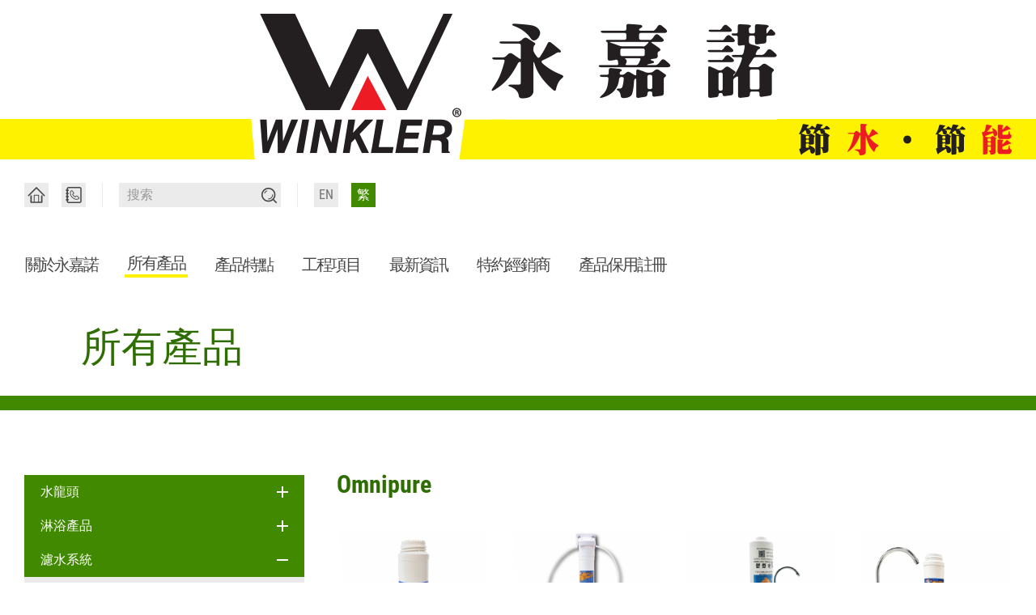

--- FILE ---
content_type: text/html; charset=utf-8
request_url: https://www.winklerlimited.com/zh-hant/product/brand/148/
body_size: 8393
content:
<!DOCTYPE html>
<html xmlns="http://www.w3.org/1999/xhtml">
<head>
	<meta http-equiv="X-UA-Compatible" content="IE=edge" />
    <title>Omnipure | 美國製造 | 濾水系統 | 所有產品 | Winkler Far East Limited</title>
	<meta http-equiv="Content-Type" content="text/html; charset=utf-8" />
	<meta http-equiv="imagetoolbar" content="no" />
	<meta name="description" content="" />
<meta name="format-detection" content="telephone=no" />
<meta name="keywords" content="Winkler" />
<meta name="viewport" content="width=device-width" />
	<link rel="canonical" href="https://www.winklerlimited.com/zh-hant/product/brand/148/" /> 
				<link rel="alternate" href="/en/product/brand/148" hreflang="en-hk" />
			<link rel="alternate" href="/zh-hant/product/brand/148" hreflang="zh-hant-hk" />
				<link rel="shortcut icon" href="/img/favicon.ico" />
	<link rel="apple-touch-icon" href="/img/iphone-icon.png" />
	<link rel="apple-touch-icon-precomposed" href="/img/iphone-icon.png" />
	<link rel="stylesheet" type="text/css" href="/css/layout.css" />
	<link rel="stylesheet" type="text/css" href="/css/editor.css" />
	<link rel="stylesheet" type="text/css" href="/css/font.css" />
	<link rel="stylesheet" type="text/css" href="/zh-hant/cache/css/69a2465dd532a62ad4057c752c223872.css" />
	<script type="deaa00418d41187cf9e89d3f-text/javascript" src="/js/jquery.js"></script>
	<script type="deaa00418d41187cf9e89d3f-text/javascript" src="/js/jquery-migrate.js"></script>
	<script type="deaa00418d41187cf9e89d3f-text/javascript" src="/js/validator.class.js"></script>
	<script type="deaa00418d41187cf9e89d3f-text/javascript" src="/js/jquery.table.js"></script>
	<script type="deaa00418d41187cf9e89d3f-text/javascript" src="/zh-hant/cache/js/lang.js"></script>
	<script type="deaa00418d41187cf9e89d3f-text/javascript" src="/js/function.js"></script>
	<script type="deaa00418d41187cf9e89d3f-text/javascript" src="/js/init.js"></script>
	<!--[if lte IE 9]>
	<script type="text/javascript" src="/js/html5izer_placeholder.js"></script>
	<![endif]-->
	<!--[if lte IE 8]>
	<script type="text/javascript" src="/js/html5.js"></script>
	<![endif]-->
</head>
<body>
	<section class="container">	
		<header>
			<div class="top">
				<div id="logo">
					<div class="inner">
						<a href="/zh-hant/"></a><span></span>
					</div>
				</div><a href="#" class="navBtn"></a><div class="mobile"><a href="/zh-hant/contact/" class="contact"><?xml version="1.0" encoding="utf-8"?>
<!-- Generator: Adobe Illustrator 16.0.0, SVG Export Plug-In . SVG Version: 6.00 Build 0)  -->
<!DOCTYPE svg PUBLIC "-//W3C//DTD SVG 1.1//EN" "http://www.w3.org/Graphics/SVG/1.1/DTD/svg11.dtd">
<svg version="1.1" id="Layer_1" xmlns="http://www.w3.org/2000/svg" xmlns:xlink="http://www.w3.org/1999/xlink" x="0px" y="0px"
	 width="24px" height="24px" viewBox="0 0 24 24" enable-background="new 0 0 24 24" xml:space="preserve">
<path fill="#464646" d="M21.116,2.753L21.116,2.753c-0.465-0.463-1.108-0.754-1.808-0.754H5.937c-0.699,0-1.343,0.291-1.807,0.754
	C3.666,3.217,3.37,3.857,3.37,4.566v0.786H2.9c-0.425,0-0.77,0.344-0.77,0.77S2.475,6.887,2.9,6.887h0.47v2.386H2.9
	c-0.425,0-0.77,0.344-0.77,0.77c0,0.425,0.345,0.765,0.77,0.765h0.47v2.38H2.9c-0.425,0-0.77,0.35-0.77,0.776
	c0,0.425,0.345,0.764,0.77,0.764h0.47v2.38H2.9c-0.425,0-0.77,0.351-0.77,0.775c0,0.427,0.345,0.765,0.77,0.765h0.47v0.786
	c0,0.71,0.295,1.349,0.759,1.813c0.464,0.469,1.108,0.754,1.807,0.754h13.372c0.704,0,1.343-0.29,1.808-0.754
	c0.47-0.465,0.754-1.104,0.754-1.813V4.566C21.87,3.861,21.586,3.217,21.116,2.753L21.116,2.753z M20.329,19.434L20.329,19.434
	c0,0.284-0.113,0.54-0.3,0.727c-0.191,0.187-0.442,0.3-0.721,0.3H5.937c-0.273,0-0.535-0.113-0.721-0.3
	c-0.186-0.187-0.305-0.442-0.305-0.727v-0.786h0.475c0.431,0,0.77-0.338,0.77-0.765c0-0.425-0.339-0.775-0.77-0.775H4.911v-2.38
	h0.475c0.431,0,0.77-0.339,0.77-0.764c0-0.427-0.339-0.776-0.77-0.776H4.911v-2.38h0.475c0.431,0,0.77-0.34,0.77-0.765
	c0-0.426-0.339-0.77-0.77-0.77H4.911V6.887h0.475c0.431,0,0.77-0.338,0.77-0.765s-0.339-0.77-0.77-0.77H4.911V4.566
	c0-0.284,0.12-0.541,0.305-0.727c0.186-0.185,0.448-0.306,0.721-0.306h13.372c0.278,0,0.54,0.121,0.721,0.306l0,0l0,0
	c0.187,0.186,0.3,0.443,0.3,0.727V19.434L20.329,19.434z M18.505,14.563L18.505,14.563l-0.043-0.043l-2.02-1.573l-0.006,0.005
	l-0.027-0.016c-0.142-0.11-0.295-0.186-0.459-0.23l-0.031-0.011c-0.471-0.126-0.979-0.011-1.338,0.307l-0.028,0.026
	c-0.065,0.054-0.12,0.115-0.169,0.181c-0.016,0.032-0.037,0.054-0.055,0.076l-0.437,0.6c-0.033-0.005-0.082-0.021-0.132-0.055
	c-0.911-0.637-1.72-1.451-2.352-2.364c-0.034-0.049-0.056-0.093-0.067-0.125c0.329-0.24,0.786-0.502,1.016-0.862
	c0.333-0.497,0.295-1.164-0.044-1.639l-0.032-0.049l-1.573-2.025l-0.043-0.044c-0.131-0.131-0.241-0.241-0.383-0.328l-0.043-0.021
	C9.497,5.941,8.721,6.324,8.263,6.93C8.012,7.257,7.826,7.629,7.707,8.011C7.51,8.601,7.422,9.213,7.439,9.824
	c0.016,0.644,0.136,1.289,0.344,1.921c0.208,0.634,0.513,1.25,0.884,1.83c0.372,0.595,0.825,1.152,1.333,1.666v-0.006v0.006
	c0.502,0.501,1.07,0.949,1.66,1.331c0.579,0.366,1.201,0.667,1.828,0.874c0.629,0.213,1.273,0.334,1.918,0.35
	c0.6,0.011,1.195-0.07,1.773-0.257l0.045-0.017c0.49-0.152,0.955-0.415,1.338-0.77c0.546-0.508,0.616-1.397,0.146-1.981
	C18.648,14.694,18.583,14.629,18.505,14.563L18.505,14.563z M16.933,16.649L16.933,16.649l-0.037,0.012
	c-0.477,0.157-0.972,0.229-1.469,0.218c-0.551-0.011-1.104-0.12-1.648-0.3c-0.553-0.186-1.104-0.454-1.628-0.787
	c-0.541-0.344-1.048-0.748-1.506-1.207l0,0c-0.454-0.459-0.864-0.972-1.202-1.507c-0.333-0.524-0.6-1.07-0.786-1.627
	c-0.181-0.541-0.284-1.097-0.294-1.644C8.345,9.3,8.415,8.787,8.58,8.295l0,0l0,0c0.152-0.469,0.623-1.43,1.223-1.114
	c0.055,0.033,0.11,0.098,0.197,0.175l1.551,2.003l0.016,0.017c0.17,0.219,0.11,0.58-0.114,0.743L11.43,10.14l-0.045,0.033
	l-0.73,0.535c-0.077,0.044-0.126,0.116-0.154,0.186c-0.043,0.104-0.092,0.262-0.082,0.459v0.011
	c0.011,0.175,0.071,0.404,0.235,0.633c0.698,1.006,1.572,1.879,2.577,2.588c0.328,0.225,0.732,0.306,1.104,0.143
	c0.082-0.033,0.142-0.088,0.185-0.152l0.579-0.787l0.011-0.011c0.018-0.022,0.044-0.044,0.065-0.071l0.012-0.016
	c0.174-0.143,0.414-0.164,0.611-0.056c0.021,0.011,0.055,0.034,0.076,0.045l0.011,0.011l2.01,1.562l0.011,0.011l0,0h0.011
	C18.632,15.874,17.414,16.496,16.933,16.649L16.933,16.649z"/>
</svg>
</a><a href="/en/product/brand/148" class="lang ">EN</a><a href="/zh-hant/product/brand/148" class="lang cur">繁</a></div>
			</div>
			<div class="nav">
				<div class="inner">
					<div class="right"><div class="pc"><a href="/zh-hant/" class="home"><?xml version="1.0" encoding="utf-8"?>
<!-- Generator: Adobe Illustrator 16.0.0, SVG Export Plug-In . SVG Version: 6.00 Build 0)  -->
<!DOCTYPE svg PUBLIC "-//W3C//DTD SVG 1.1//EN" "http://www.w3.org/Graphics/SVG/1.1/DTD/svg11.dtd">
<svg version="1.1" id="Layer_1" xmlns="http://www.w3.org/2000/svg" xmlns:xlink="http://www.w3.org/1999/xlink" x="0px" y="0px"
	 width="24px" height="24px" viewBox="0 0 24 24" enable-background="new 0 0 24 24" xml:space="preserve">
<path fill="#FFFFFF" d="M17.848,13.065c0-0.447,0.366-0.802,0.813-0.802c0.446,0,0.801,0.355,0.801,0.802v7.904
	c0,0.447-0.354,0.813-0.801,0.813h-0.023H5.35c-0.447,0-0.813-0.366-0.813-0.813v-0.022v-7.882c0-0.447,0.366-0.802,0.813-0.802
	c0.44,0,0.801,0.355,0.801,0.802v7.103h2.602v-7.973c0-0.264,0.217-0.481,0.48-0.481h0.012h5.521c0.275,0,0.487,0.217,0.487,0.481
	v0.011v7.962h2.595V13.065L17.848,13.065z M9.72,20.168h4.564v-7.492H9.72V20.168L9.72,20.168z M2.886,13.282
	c-0.32,0.322-0.831,0.322-1.146,0c-0.32-0.309-0.32-0.824,0-1.134l9.691-9.691c0.315-0.321,0.826-0.321,1.141,0l0.017,0.011
	l9.675,9.68c0.314,0.31,0.314,0.825,0,1.134c-0.315,0.322-0.831,0.322-1.14,0l-9.118-9.119L2.886,13.282L2.886,13.282z"/>
</svg>
</a><a href="/zh-hant/contact/" class="contact"><?xml version="1.0" encoding="utf-8"?>
<!-- Generator: Adobe Illustrator 16.0.0, SVG Export Plug-In . SVG Version: 6.00 Build 0)  -->
<!DOCTYPE svg PUBLIC "-//W3C//DTD SVG 1.1//EN" "http://www.w3.org/Graphics/SVG/1.1/DTD/svg11.dtd">
<svg version="1.1" id="Layer_1" xmlns="http://www.w3.org/2000/svg" xmlns:xlink="http://www.w3.org/1999/xlink" x="0px" y="0px"
	 width="24px" height="24px" viewBox="0 0 24 24" enable-background="new 0 0 24 24" xml:space="preserve">
<path fill="#464646" d="M21.116,2.753L21.116,2.753c-0.465-0.463-1.108-0.754-1.808-0.754H5.937c-0.699,0-1.343,0.291-1.807,0.754
	C3.666,3.217,3.37,3.857,3.37,4.566v0.786H2.9c-0.425,0-0.77,0.344-0.77,0.77S2.475,6.887,2.9,6.887h0.47v2.386H2.9
	c-0.425,0-0.77,0.344-0.77,0.77c0,0.425,0.345,0.765,0.77,0.765h0.47v2.38H2.9c-0.425,0-0.77,0.35-0.77,0.776
	c0,0.425,0.345,0.764,0.77,0.764h0.47v2.38H2.9c-0.425,0-0.77,0.351-0.77,0.775c0,0.427,0.345,0.765,0.77,0.765h0.47v0.786
	c0,0.71,0.295,1.349,0.759,1.813c0.464,0.469,1.108,0.754,1.807,0.754h13.372c0.704,0,1.343-0.29,1.808-0.754
	c0.47-0.465,0.754-1.104,0.754-1.813V4.566C21.87,3.861,21.586,3.217,21.116,2.753L21.116,2.753z M20.329,19.434L20.329,19.434
	c0,0.284-0.113,0.54-0.3,0.727c-0.191,0.187-0.442,0.3-0.721,0.3H5.937c-0.273,0-0.535-0.113-0.721-0.3
	c-0.186-0.187-0.305-0.442-0.305-0.727v-0.786h0.475c0.431,0,0.77-0.338,0.77-0.765c0-0.425-0.339-0.775-0.77-0.775H4.911v-2.38
	h0.475c0.431,0,0.77-0.339,0.77-0.764c0-0.427-0.339-0.776-0.77-0.776H4.911v-2.38h0.475c0.431,0,0.77-0.34,0.77-0.765
	c0-0.426-0.339-0.77-0.77-0.77H4.911V6.887h0.475c0.431,0,0.77-0.338,0.77-0.765s-0.339-0.77-0.77-0.77H4.911V4.566
	c0-0.284,0.12-0.541,0.305-0.727c0.186-0.185,0.448-0.306,0.721-0.306h13.372c0.278,0,0.54,0.121,0.721,0.306l0,0l0,0
	c0.187,0.186,0.3,0.443,0.3,0.727V19.434L20.329,19.434z M18.505,14.563L18.505,14.563l-0.043-0.043l-2.02-1.573l-0.006,0.005
	l-0.027-0.016c-0.142-0.11-0.295-0.186-0.459-0.23l-0.031-0.011c-0.471-0.126-0.979-0.011-1.338,0.307l-0.028,0.026
	c-0.065,0.054-0.12,0.115-0.169,0.181c-0.016,0.032-0.037,0.054-0.055,0.076l-0.437,0.6c-0.033-0.005-0.082-0.021-0.132-0.055
	c-0.911-0.637-1.72-1.451-2.352-2.364c-0.034-0.049-0.056-0.093-0.067-0.125c0.329-0.24,0.786-0.502,1.016-0.862
	c0.333-0.497,0.295-1.164-0.044-1.639l-0.032-0.049l-1.573-2.025l-0.043-0.044c-0.131-0.131-0.241-0.241-0.383-0.328l-0.043-0.021
	C9.497,5.941,8.721,6.324,8.263,6.93C8.012,7.257,7.826,7.629,7.707,8.011C7.51,8.601,7.422,9.213,7.439,9.824
	c0.016,0.644,0.136,1.289,0.344,1.921c0.208,0.634,0.513,1.25,0.884,1.83c0.372,0.595,0.825,1.152,1.333,1.666v-0.006v0.006
	c0.502,0.501,1.07,0.949,1.66,1.331c0.579,0.366,1.201,0.667,1.828,0.874c0.629,0.213,1.273,0.334,1.918,0.35
	c0.6,0.011,1.195-0.07,1.773-0.257l0.045-0.017c0.49-0.152,0.955-0.415,1.338-0.77c0.546-0.508,0.616-1.397,0.146-1.981
	C18.648,14.694,18.583,14.629,18.505,14.563L18.505,14.563z M16.933,16.649L16.933,16.649l-0.037,0.012
	c-0.477,0.157-0.972,0.229-1.469,0.218c-0.551-0.011-1.104-0.12-1.648-0.3c-0.553-0.186-1.104-0.454-1.628-0.787
	c-0.541-0.344-1.048-0.748-1.506-1.207l0,0c-0.454-0.459-0.864-0.972-1.202-1.507c-0.333-0.524-0.6-1.07-0.786-1.627
	c-0.181-0.541-0.284-1.097-0.294-1.644C8.345,9.3,8.415,8.787,8.58,8.295l0,0l0,0c0.152-0.469,0.623-1.43,1.223-1.114
	c0.055,0.033,0.11,0.098,0.197,0.175l1.551,2.003l0.016,0.017c0.17,0.219,0.11,0.58-0.114,0.743L11.43,10.14l-0.045,0.033
	l-0.73,0.535c-0.077,0.044-0.126,0.116-0.154,0.186c-0.043,0.104-0.092,0.262-0.082,0.459v0.011
	c0.011,0.175,0.071,0.404,0.235,0.633c0.698,1.006,1.572,1.879,2.577,2.588c0.328,0.225,0.732,0.306,1.104,0.143
	c0.082-0.033,0.142-0.088,0.185-0.152l0.579-0.787l0.011-0.011c0.018-0.022,0.044-0.044,0.065-0.071l0.012-0.016
	c0.174-0.143,0.414-0.164,0.611-0.056c0.021,0.011,0.055,0.034,0.076,0.045l0.011,0.011l2.01,1.562l0.011,0.011l0,0h0.011
	C18.632,15.874,17.414,16.496,16.933,16.649L16.933,16.649z"/>
</svg>
</a></div><div class="search">
						<form action="/zh-hant/search/" method="post"><input type="text" placeholder="搜索" name="keys" id="keys" value="" /><button type="submit"></button></form>
					</div><div class="lang"><a href="/en/product/brand/148" class="">EN</a><a href="/zh-hant/product/brand/148" class="cur">繁</a></div></div><div class="menu"><div class="page page-1">
								<a href="/zh-hant/" class="main">主頁</a>
															</div><div class="page page-2">
								<a href="/zh-hant/about/" class="main">關於永嘉諾</a>
															</div><div class="page page-3">
								<a href="/zh-hant/product/" class="main cur">所有產品</a>
																	<button href="#" class="subBtn"></button>
									<div class="subpage">
										<div class="subInner"><div class="cat"><a href="/zh-hant/product/category/1/" class="sub">水龍頭</a><button href="#" class="subBtn"></button>
														<div class="subpage">
															<div class="subInner"><a href="/zh-hant/product/series/2/" class="sub">永嘉諾單控龍頭</a><a href="/zh-hant/product/series/9/" class="sub">傳統龍頭</a><a href="/zh-hant/product/series/311/" class="sub">恆溫龍頭</a><a href="/zh-hant/product/series/306/" class="sub">醫護龍頭</a><a href="/zh-hant/product/series/297/" class="sub">時間龍頭</a><a href="/zh-hant/product/series/300/" class="sub">感應龍頭</a><a href="/zh-hant/product/series/321/" class="sub">浴缸龍頭</a><a href="/zh-hant/product/series/316/" class="sub">面盆龍頭</a><a href="/zh-hant/product/series/322/" class="sub">廚房龍頭</a><a href="/zh-hant/product/series/380/" class="sub">淋浴龍頭</a><a href="/zh-hant/product/series/416/" class="sub">香港水務署認可參考 (水紙)</a></div>
														</div></div><div class="cat"><a href="/zh-hant/product/category/5/" class="sub">淋浴產品</a><button href="#" class="subBtn"></button>
														<div class="subpage">
															<div class="subInner"><a href="/zh-hant/product/series/90/" class="sub">手持花灑</a><a href="/zh-hant/product/series/91/" class="sub">花灑套裝</a><a href="/zh-hant/product/series/563/" class="sub">花灑座</a><a href="/zh-hant/product/series/92/" class="sub">花灑喉</a><a href="/zh-hant/product/series/93/" class="sub">下身沖洗花灑頭</a></div>
														</div></div><div class="cat"><a href="/zh-hant/product/category/6/" class="sub cur">濾水系統</a><button href="#" class="subBtn"></button>
														<div class="subpage">
															<div class="subInner"><a href="/zh-hant/product/series/145/" class="sub cur">美國製造</a><a href="/zh-hant/product/series/146/" class="sub">泰國製造</a></div>
														</div></div><div class="cat"><a href="/zh-hant/product/category/7/" class="sub">配件</a><button href="#" class="subBtn"></button>
														<div class="subpage">
															<div class="subInner"><a href="/zh-hant/product/series/570/" class="sub">水龍頭接駁頭</a><a href="/zh-hant/product/series/489/" class="sub">意大利環保節流器</a><a href="/zh-hant/product/series/203/" class="sub">曲尺掣</a><a href="/zh-hant/product/series/204/" class="sub">陶瓷掣芯</a></div>
														</div></div></div>
									</div>
															</div><div class="page page-4">
								<a href="/zh-hant/install/" class="main">產品特點</a>
																	<button href="#" class="subBtn"></button>
									<div class="subpage">
										<div class="subInner"><div class="cat"><a href="/zh-hant/install/brand/?cid=1" class="sub">無鉛銅</a></div><div class="cat"><a href="/zh-hant/install/brand/?cid=4" class="sub">陶瓷掣芯</a></div><div class="cat"><a href="/zh-hant/install/brand/?cid=32" class="sub">不銹鋼進水管</a></div><div class="cat"><a href="/zh-hant/install/brand/?cid=13" class="sub">防偽標籤</a></div><div class="cat"><a href="/zh-hant/install/brand/?cid=9" class="sub">購買永嘉諾產品</a></div><div class="cat"><a href="/zh-hant/install/brand/?cid=16" class="sub">購買永嘉諾產品配件</a></div><div class="cat"><a href="/zh-hant/install/brand/?cid=26" class="sub">條款須知: 產品維修及保養</a></div></div>
									</div>
															</div><div class="page page-5">
								<a href="/zh-hant/job/" class="main">工程項目</a>
															</div><div class="page page-6">
								<a href="/zh-hant/offers_news/" class="main">最新資訊</a>
																	<button href="#" class="subBtn"></button>
									<div class="subpage">
										<div class="subInner"><div class="cat"><a href="/zh-hant/offers_news/offers/" class="sub">新品推出</a></div><div class="cat"><a href="/zh-hant/offers_news/news/" class="sub">永嘉諾網店</a></div></div>
									</div>
															</div><div class="page page-7">
								<a href="/zh-hant/dealers/" class="main">特約經銷商</a>
															</div><div class="page page-8">
								<a href="/zh-hant/warranty/" class="main">產品保用註冊</a>
															</div><div class="page page-9">
								<a href="/zh-hant/contact/" class="main">聯絡我們</a>
															</div><div class="page page-10">
								<a href="/zh-hant/terms/" class="main">使用條款</a>
															</div><div class="page page-11">
								<a href="/zh-hant/privacy/" class="main">私隱政策</a>
															</div><div class="page page-12">
								<a href="/zh-hant/conditions/" class="main">條款及細則</a>
															</div><div class="page page-13">
								<a href="/zh-hant/qna/" class="main">常見問題</a>
															</div></div>
				</div>
			</div>
		</header>
		<section id="content">		
			<script type="deaa00418d41187cf9e89d3f-text/javascript">
					     	document.addEventListener('contextmenu', function(e) {
					     		e.preventDefault();
					     	}, false);
					     </script><script type="deaa00418d41187cf9e89d3f-text/javascript">
							if(window.location.protocol.toLowerCase().indexOf('https:') == -1)
							{
								window.location.href = 'https://'+ window.location.host + window.location.pathname;
							}
					     </script><div class="banner">
		<div class="title">
		<h1><span>所有產品</span></h1>
	</div>
</div>

<div class="product">
	<div class="inner">
		<script type="deaa00418d41187cf9e89d3f-text/javascript">
	$(document).ready(function(){
		$(document).on('click', '.floatMenu .all div a.menu_btn', function(){
			var parent = $(this).closest('div');
			var child = parent.next('.allChild');
			var other = parent.parent().find('> div.cur:not(.allChild)').not(parent);
			var other_child = other.next('.allChild');
			if(parent.hasClass('cur')) {
				if(child.length) {
					child.slideUp(500, function(){
						parent.removeClass('cur');
						child.removeAttr('style');
					});
				}
				else {
					parent.removeClass('cur');
				}
			}
			else {
				if(other_child.length) {
					other_child.slideUp(500, function(){
						other.removeClass('cur');
						other_child.removeAttr('style');
					});
				}
				else if(other.length) {
					other.removeClass('cur');
				}
				if(child.length) {
					child.find('> div:not(.allChild)').show();
					child.slideDown(500, function(){
						parent.addClass('cur');
						child.removeAttr('style');
					});
				}
				else {
					parent.addClass('cur');
				}
			}
		});
		
		$(document).on('click', '.floatMenu:not(.open) .menuBtn', function (e) {
			e.preventDefault();
			$('.floatMenu .all').css('display', 'inline-block');
			var w = $(window).width() > 396 ? 396 : $(window).width();
			var w2 = $(window).width() > 396 ? 346 : $(window).width() - 50;
			$('.floatMenu .floatInner').stop().animate({
				width: w + 'px',
				height: $('.floatMenu .all').height() ? $('.floatMenu .all').height() : '270px'
			}, 500, function () {
				$(this).height('auto');
			});
			$('.floatMenu .all').stop().animate({
				width: w2 + 'px'
			}, 500, function () {
				$('.floatMenu').addClass('open');
			});
		});

		$(document).on('click', '.floatMenu.open .menuBtn', function (e) {
			e.preventDefault();
			$('.floatMenu .floatInner').stop().animate({
				width: '50px',
				height: '50px'
			}, 500);
			$('.floatMenu .all').stop().animate({
				width: 0
			}, 500, function () {
				$('.floatMenu').removeClass('open');
				$('.floatMenu .all').hide();
			});
		});
	});
</script>

	<div class="floatMenu">
		<div class="floatInner">
			<a href="#" class="menuBtn"><span></span></a><div class="all"><div class="main"><a href="/zh-hant/product/category/1/"><span>水龍頭</span></a><a class="menu_btn"><span class="btn"></span></a></div><div class="allChild"><div class="sub"><a href="/zh-hant/product/series/2/"><span>永嘉諾單控龍頭</span></a><a class="menu_btn"><span class="btn"></span></a></div><div class="allChild"><div class="brand"><a href="/zh-hant/product/brand/36/"><span>WK-Hogan (HG)</span></a></div><div class="brand"><a href="/zh-hant/product/brand/42/"><span>WK-Mars (MA)</span></a></div><div class="brand"><a href="/zh-hant/product/brand/47/"><span>WK-Mentor (ME)</span></a></div><div class="brand"><a href="/zh-hant/product/brand/51/"><span>WK-Mighty (MI)</span></a></div><div class="brand"><a href="/zh-hant/product/brand/63/"><span>WK-Premium (PR)</span></a></div><div class="brand"><a href="/zh-hant/product/brand/80/"><span>WK-Sage (SA)</span></a></div><div class="brand"><a href="/zh-hant/product/brand/77/"><span>WK- Flash (FL)</span></a></div><div class="brand"><a href="/zh-hant/product/brand/87/"><span>WK-Solo (SO)</span></a></div></div><div class="sub"><a href="/zh-hant/product/series/9/"><span>傳統龍頭</span></a><a class="menu_btn"><span class="btn"></span></a></div><div class="allChild"><div class="brand"><a href="/zh-hant/product/brand/13/"><span>WK- Winkler 180° (WK)</span></a></div><div class="brand"><a href="/zh-hant/product/brand/10/"><span>WK-Lifetime 90° (LT)</span></a></div></div><div class="sub"><a href="/zh-hant/product/series/311/"><span>恆溫龍頭</span></a><a class="menu_btn"><span class="btn"></span></a></div><div class="allChild"><div class="brand"><a href="/zh-hant/product/brand/312/"><span>WK- Comfort (CO)</span></a></div></div><div class="sub"><a href="/zh-hant/product/series/306/"><span>醫護龍頭</span></a><a class="menu_btn"><span class="btn"></span></a></div><div class="allChild"><div class="brand"><a href="/zh-hant/product/brand/307/"><span>WK- Clinical (CL)</span></a></div></div><div class="sub"><a href="/zh-hant/product/series/297/"><span>時間龍頭</span></a><a class="menu_btn"><span class="btn"></span></a></div><div class="allChild"><div class="brand"><a href="/zh-hant/product/brand/298/"><span>WK- Self-Closing (SC)</span></a></div></div><div class="sub"><a href="/zh-hant/product/series/300/"><span>感應龍頭</span></a><a class="menu_btn"><span class="btn"></span></a></div><div class="allChild"><div class="brand"><a href="/zh-hant/product/brand/301/"><span>WK- Sensor (SE)</span></a></div></div><div class="sub"><a href="/zh-hant/product/series/321/"><span>浴缸龍頭</span></a><a class="menu_btn"><span class="btn"></span></a></div><div class="allChild"><div class="brand"><a href="/zh-hant/product/brand/336/"><span>單控龍頭</span></a></div><div class="brand"><a href="/zh-hant/product/brand/337/"><span>傳統龍頭</span></a></div></div><div class="sub"><a href="/zh-hant/product/series/316/"><span>面盆龍頭</span></a><a class="menu_btn"><span class="btn"></span></a></div><div class="allChild"><div class="brand"><a href="/zh-hant/product/brand/317/"><span>單控龍頭</span></a></div><div class="brand"><a href="/zh-hant/product/brand/318/"><span>傳統龍頭</span></a></div></div><div class="sub"><a href="/zh-hant/product/series/322/"><span>廚房龍頭</span></a><a class="menu_btn"><span class="btn"></span></a></div><div class="allChild"><div class="brand"><a href="/zh-hant/product/brand/349/"><span>單控龍頭</span></a></div><div class="brand"><a href="/zh-hant/product/brand/350/"><span>傳統龍頭</span></a></div></div><div class="sub"><a href="/zh-hant/product/series/380/"><span>淋浴龍頭</span></a><a class="menu_btn"><span class="btn"></span></a></div><div class="allChild"><div class="brand"><a href="/zh-hant/product/brand/388/"><span>單控龍頭</span></a></div><div class="brand"><a href="/zh-hant/product/brand/389/"><span>傳統龍頭</span></a></div></div><div class="sub"><a href="/zh-hant/product/series/416/"><span>香港水務署認可參考 (水紙)</span></a><a class="menu_btn"><span class="btn"></span></a></div><div class="allChild"><div class="brand"><a href="/zh-hant/product/brand/417/"><span>掃瞄二維碼， 即可瀏覽產品水紙資料</span></a></div></div></div><div class="main"><a href="/zh-hant/product/category/5/"><span>淋浴產品</span></a><a class="menu_btn"><span class="btn"></span></a></div><div class="allChild"><div class="sub"><a href="/zh-hant/product/series/90/"><span>手持花灑</span></a><a class="menu_btn"><span class="btn"></span></a></div><div class="allChild"><div class="brand"><a href="/zh-hant/product/brand/94/"><span>單速手持花灑</span></a></div><div class="brand"><a href="/zh-hant/product/brand/95/"><span>三速手持花灑</span></a></div><div class="brand"><a href="/zh-hant/product/brand/96/"><span>四速手持花灑</span></a></div><div class="brand"><a href="/zh-hant/product/brand/97/"><span>五速手持花灑</span></a></div><div class="brand"><a href="/zh-hant/product/brand/98/"><span>濾水手持花灑</span></a></div></div><div class="sub"><a href="/zh-hant/product/series/91/"><span>花灑套裝</span></a><a class="menu_btn"><span class="btn"></span></a></div><div class="allChild"><div class="brand"><a href="/zh-hant/product/brand/115/"><span>活動柱通花灑套裝</span></a></div><div class="brand"><a href="/zh-hant/product/brand/116/"><span>固定柱通花灑套裝</span></a></div><div class="brand"><a href="/zh-hant/product/brand/114/"><span>掛牆座花灑套裝</span></a></div></div><div class="sub"><a href="/zh-hant/product/series/563/"><span>花灑座</span></a><a class="menu_btn"><span class="btn"></span></a></div><div class="allChild"><div class="brand"><a href="/zh-hant/product/brand/565/"><span>花灑中座</span></a></div><div class="brand"><a href="/zh-hant/product/brand/564/"><span>掛牆花灑座</span></a></div></div><div class="sub"><a href="/zh-hant/product/series/92/"><span>花灑喉</span></a><a class="menu_btn"><span class="btn"></span></a></div><div class="allChild"><div class="brand"><a href="/zh-hant/product/brand/125/"><span>浴室花灑喉</span></a></div><div class="brand"><a href="/zh-hant/product/brand/505/"><span>德國製浴室花灑喉</span></a></div></div><div class="sub"><a href="/zh-hant/product/series/93/"><span>下身沖洗花灑頭</span></a><a class="menu_btn"><span class="btn"></span></a></div><div class="allChild"><div class="brand"><a href="/zh-hant/product/brand/139/"><span>套裝</span></a></div><div class="brand"><a href="/zh-hant/product/brand/140/"><span>散裝</span></a></div></div></div><div class="main cur"><a href="/zh-hant/product/category/6/"><span>濾水系統</span></a><a class="menu_btn"><span class="btn"></span></a></div><div class="allChild"><div class="sub cur"><a href="/zh-hant/product/series/145/"><span>美國製造</span></a><a class="menu_btn"><span class="btn"></span></a></div><div class="allChild"><div class="brand cur"><a href="/zh-hant/product/brand/148/"><span>Omnipure</span></a></div></div><div class="sub"><a href="/zh-hant/product/series/146/"><span>泰國製造</span></a><a class="menu_btn"><span class="btn"></span></a></div><div class="allChild"><div class="brand"><a href="/zh-hant/product/brand/147/"><span>Pure</span></a></div></div></div><div class="main"><a href="/zh-hant/product/category/7/"><span>配件</span></a><a class="menu_btn"><span class="btn"></span></a></div><div class="allChild"><div class="sub"><a href="/zh-hant/product/series/570/"><span>水龍頭接駁頭</span></a><a class="menu_btn"><span class="btn"></span></a></div><div class="allChild"><div class="brand"><a href="/zh-hant/product/brand/571/"><span>旋轉接駁頭</span></a></div></div><div class="sub"><a href="/zh-hant/product/series/489/"><span>意大利環保節流器</span></a><a class="menu_btn"><span class="btn"></span></a></div><div class="allChild"><div class="brand"><a href="/zh-hant/product/brand/490/"><span>慳水節流套裝</span></a></div><div class="brand"><a href="/zh-hant/product/brand/492/"><span>起泡器</span></a></div><div class="brand"><a href="/zh-hant/product/brand/497/"><span>限流墊片</span></a></div></div><div class="sub"><a href="/zh-hant/product/series/203/"><span>曲尺掣</span></a><a class="menu_btn"><span class="btn"></span></a></div><div class="allChild"><div class="brand"><a href="/zh-hant/product/brand/277/"><span>3/8" x 1/2" 曲尺掣</span></a></div><div class="brand"><a href="/zh-hant/product/brand/276/"><span>1/2" x 1/2" 曲尺掣</span></a></div><div class="brand"><a href="/zh-hant/product/brand/282/"><span>加長曲尺掣</span></a></div></div><div class="sub"><a href="/zh-hant/product/series/204/"><span>陶瓷掣芯</span></a><a class="menu_btn"><span class="btn"></span></a></div><div class="allChild"><div class="brand"><a href="/zh-hant/product/brand/259/"><span>平腳陶瓷掣芯</span></a></div><div class="brand"><a href="/zh-hant/product/brand/260/"><span>高腳陶瓷掣芯</span></a></div></div></div></div>
		</div>
	</div>
<p class="subTitle">Omnipure</p><div class="allProduct detail"><div class="products"><a href="/zh-hant/product/detail/152/" class=""><img src="https://www.winklerlimited.com/cache/img/c3152dc0981aaf01f2c2479d8d75aa45.jpg" alt="Q5515_thumb_20230314" width="260" height="260" /><span class="cover">
					<span class="coverInner"><span class="text">Q5515<br/>活性碳濾芯</span></span>
				</span></a></div><div class="products"><a href="/zh-hant/product/detail/155/" class=""><img src="https://www.winklerlimited.com/cache/img/ffeaef2b7b7e10ba5c4906ff87c66973.jpg" alt="Q5515DS_thumb_20230314" width="260" height="260" /><span class="cover">
					<span class="coverInner"><span class="text">Q5515/DS<br/>濾水套裝</span></span>
				</span></a></div><div class="products"><a href="/zh-hant/product/detail/503/" class=""><img src="https://www.winklerlimited.com/cache/img/156829684c8db5ee0b25c0beef865f8b.jpg" alt="Q5515DS1_thumb_20230314" width="260" height="260" /><span class="cover">
					<span class="coverInner"><span class="text">Q5515/DS1<br/>濾水套裝</span></span>
				</span></a></div><div class="products"><a href="/zh-hant/product/detail/156/" class=""><img src="https://www.winklerlimited.com/cache/img/a3a4531befeb80841226e68ff3401936.jpg" alt="Q5515FS1_thumb_20230314" width="260" height="260" /><span class="cover">
					<span class="coverInner"><span class="text">Q5515/FS1<br/>濾水套裝</span></span>
				</span></a></div><div class="products"><a href="/zh-hant/product/detail/157/" class=""><img src="https://www.winklerlimited.com/cache/img/a0c66f406834ba72d861e32527d0254b.jpg" alt="Q5515FS2_thumb_20230314" width="260" height="260" /><span class="cover">
					<span class="coverInner"><span class="text">Q5515/FS2<br/>濾水套裝</span></span>
				</span></a></div><div class="products"><a href="/zh-hant/product/detail/158/" class=""><img src="https://www.winklerlimited.com/cache/img/391621073453e4b63c9204ade016f86d.jpg" alt="Q5515FS3_thumb_20230314" width="260" height="260" /><span class="cover">
					<span class="coverInner"><span class="text">Q5515/FS3<br/>濾水套裝</span></span>
				</span></a></div><div class="products"><a href="/zh-hant/product/detail/154/" class=""><img src="https://www.winklerlimited.com/cache/img/b8da93d0e51d6b1fafed9c7f02c4eaf2.jpg" alt="ELF1ML_thumb_20230314" width="260" height="260" /><span class="cover">
					<span class="coverInner"><span class="text">ELF 1ML<br/>活性碳芯 [大容量]</span></span>
				</span></a></div><div class="products"><a href="/zh-hant/product/detail/159/" class=""><img src="https://www.winklerlimited.com/cache/img/a53bcf1edf7ed0618c7500a9e97e9523.jpg" alt="ELF1MLFS1_thumb_20230314" width="260" height="260" /><span class="cover">
					<span class="coverInner"><span class="text">ELF 1ML/FS1<br/>濾水套裝 [大容量]</span></span>
				</span></a></div><div class="products"><a href="/zh-hant/product/detail/510/" class=""><img src="https://www.winklerlimited.com/cache/img/7c2d317c2bf61ec20ec2a5b400d8bf66.jpg" alt="OMB934_thumb_20230314" width="260" height="260" /><span class="cover">
					<span class="coverInner"><span class="text">OMB934-1M<br/>活性碳芯</span></span>
				</span></a></div></div>
	</div>
</div>
		</section>
		<footer>
			<div class="sitemap">
				<div class="inner">
					<div class="all"><div class="page page-1">
								<a href="/zh-hant/" class="main">主頁</a>
															</div><div class="page page-2">
								<a href="/zh-hant/about/" class="main">關於永嘉諾</a>
															</div><div class="page page-3">
								<a href="/zh-hant/product/" class="main cur">所有產品</a>
																	<div class="subpage">
										<div class="subInner"><a href="/zh-hant/product/category/1/" class="sub">水龍頭</a><a href="/zh-hant/product/category/5/" class="sub">淋浴產品</a><a href="/zh-hant/product/category/6/" class="sub cur">濾水系統</a><a href="/zh-hant/product/category/7/" class="sub">配件</a></div>
									</div>
															</div><div class="page page-4">
								<a href="/zh-hant/install/" class="main">產品特點</a>
																	<div class="subpage">
										<div class="subInner"><a href="/zh-hant/install/brand/?cid=1" class="sub">無鉛銅</a><a href="/zh-hant/install/brand/?cid=4" class="sub">陶瓷掣芯</a><a href="/zh-hant/install/brand/?cid=32" class="sub">不銹鋼進水管</a><a href="/zh-hant/install/brand/?cid=13" class="sub">防偽標籤</a><a href="/zh-hant/install/brand/?cid=9" class="sub">購買永嘉諾產品</a><a href="/zh-hant/install/brand/?cid=16" class="sub">購買永嘉諾產品配件</a><a href="/zh-hant/install/brand/?cid=26" class="sub">條款須知: 產品維修及保養</a></div>
									</div>
															</div><div class="page page-5">
								<a href="/zh-hant/job/" class="main">工程項目</a>
															</div><div class="page page-6">
								<a href="/zh-hant/offers_news/" class="main">最新資訊</a>
																	<div class="subpage">
										<div class="subInner"><a href="/zh-hant/offers_news/offers/" class="sub">新品推出</a><a href="/zh-hant/offers_news/news/" class="sub">永嘉諾網店</a></div>
									</div>
															</div><div class="page page-7">
								<a href="/zh-hant/dealers/" class="main">特約經銷商</a>
															</div><div class="page page-8">
								<a href="/zh-hant/warranty/" class="main">產品保用註冊</a>
															</div><div class="page page-9">
								<a href="/zh-hant/contact/" class="main">聯絡我們</a>
															</div><div class="page page-14">
								<a  class="main"></a>
															</div><div class="page page-15">
								<a  class="main">支援</a>
																	<div class="subpage">
										<div class="subInner"><a href="/zh-hant/conditions/" class="sub">條款及細則</a><a href="/zh-hant/qna/" class="sub">常見問題</a><a href="/zh-hant/terms/" class="sub">使用條款</a><a href="/zh-hant/privacy/" class="sub">私隱政策</a></div>
									</div>
															</div></div>
					<div class="col col-1"></div><div class="col col-2"></div><div class="col col-3"></div>
					<div class="col col-1 tablet"></div><div class="col col-2 tablet"></div>
				</div>
			</div>
			<div class="footer">
				<div class="inner">
					<div class="top"><a  href="https://www.facebook.com/Winklerlimitedhk/" target="_blank"><span class="img"><svg xmlns='http://www.w3.org/2000/svg' width='512' height='512' viewBox='0 0 512 512'><title>ionicons-v5_logos</title><path d='M455.27,32H56.73A24.74,24.74,0,0,0,32,56.73V455.27A24.74,24.74,0,0,0,56.73,480H256V304H202.45V240H256V189c0-57.86,40.13-89.36,91.82-89.36,24.73,0,51.33,1.86,57.51,2.68v60.43H364.15c-28.12,0-33.48,13.3-33.48,32.9V240h67l-8.75,64H330.67V480h124.6A24.74,24.74,0,0,0,480,455.27V56.73A24.74,24.74,0,0,0,455.27,32Z'/></svg></span></a><a  href="https://www.instagram.com/winklerhongkong/" target="_blank"><span class="img"><svg xmlns='http://www.w3.org/2000/svg' width='512' height='512' viewBox='0 0 512 512'><title>ionicons-v5_logos</title><path d='M349.33,69.33a93.62,93.62,0,0,1,93.34,93.34V349.33a93.62,93.62,0,0,1-93.34,93.34H162.67a93.62,93.62,0,0,1-93.34-93.34V162.67a93.62,93.62,0,0,1,93.34-93.34H349.33m0-37.33H162.67C90.8,32,32,90.8,32,162.67V349.33C32,421.2,90.8,480,162.67,480H349.33C421.2,480,480,421.2,480,349.33V162.67C480,90.8,421.2,32,349.33,32Z'/><path d='M377.33,162.67a28,28,0,1,1,28-28A27.94,27.94,0,0,1,377.33,162.67Z'/><path d='M256,181.33A74.67,74.67,0,1,1,181.33,256,74.75,74.75,0,0,1,256,181.33M256,144A112,112,0,1,0,368,256,112,112,0,0,0,256,144Z'/></svg></span></a><a  href="https://api.whatsapp.com/send?phone=85298582967&amp;text=永嘉諾 - 客戶服務中心&amp;source=&amp;data=" target="_blank"><span class="img"><svg xmlns='http://www.w3.org/2000/svg' width='512' height='512' viewBox='0 0 512 512'><title>ionicons-v5_logos</title><path d='M414.73,97.1A222.14,222.14,0,0,0,256.94,32C134,32,33.92,131.58,33.87,254A220.61,220.61,0,0,0,63.65,365L32,480l118.25-30.87a223.63,223.63,0,0,0,106.6,27h.09c122.93,0,223-99.59,223.06-222A220.18,220.18,0,0,0,414.73,97.1ZM256.94,438.66h-.08a185.75,185.75,0,0,1-94.36-25.72l-6.77-4L85.56,427.26l18.73-68.09-4.41-7A183.46,183.46,0,0,1,71.53,254c0-101.73,83.21-184.5,185.48-184.5A185,185,0,0,1,442.34,254.14C442.3,355.88,359.13,438.66,256.94,438.66ZM358.63,300.47c-5.57-2.78-33-16.2-38.08-18.05s-8.83-2.78-12.54,2.78-14.4,18-17.65,21.75-6.5,4.16-12.07,1.38-23.54-8.63-44.83-27.53c-16.57-14.71-27.75-32.87-31-38.42s-.35-8.56,2.44-11.32c2.51-2.49,5.57-6.48,8.36-9.72s3.72-5.56,5.57-9.26.93-6.94-.46-9.71-12.54-30.08-17.18-41.19c-4.53-10.82-9.12-9.35-12.54-9.52-3.25-.16-7-.2-10.69-.2a20.53,20.53,0,0,0-14.86,6.94c-5.11,5.56-19.51,19-19.51,46.28s20,53.68,22.76,57.38,39.3,59.73,95.21,83.76a323.11,323.11,0,0,0,31.78,11.68c13.35,4.22,25.5,3.63,35.1,2.2,10.71-1.59,33-13.42,37.63-26.38s4.64-24.06,3.25-26.37S364.21,303.24,358.63,300.47Z' style='fill-rule:evenodd'/></svg></span></a><a  href="https://www.youtube.com/channel/UCsuausVVCzcWpuQK1-nShnQ" target="_blank"><span class="img"><svg xmlns='http://www.w3.org/2000/svg' width='512' height='512' viewBox='0 0 512 512'><title>ionicons-v5_logos</title><path d='M508.64,148.79c0-45-33.1-81.2-74-81.2C379.24,65,322.74,64,265,64H247c-57.6,0-114.2,1-169.6,3.6-40.8,0-73.9,36.4-73.9,81.4C1,184.59-.06,220.19,0,255.79q-.15,53.4,3.4,106.9c0,45,33.1,81.5,73.9,81.5,58.2,2.7,117.9,3.9,178.6,3.8q91.2.3,178.6-3.8c40.9,0,74-36.5,74-81.5,2.4-35.7,3.5-71.3,3.4-107Q512.24,202.29,508.64,148.79ZM207,353.89V157.39l145,98.2Z'/></svg></span></a><a  href="https://winkler-eshop.com.hk/" target="_blank"><span class="img"><img src="https://www.winklerlimited.com/cache/img/8304bfcb1959ae633c32f975c571a991.png" alt="e-shop icon" width="52" height="52" /></span></a></div>
<!-- <br><iframe src="https://www.facebook.com/plugins/page.php?href=https%3A%2F%2Fwww.facebook.com%2Fwinklerlimited%2F&tabs&width=400&height=70&small_header=true&adapt_container_width=false&hide_cover=false&show_facepile=false&appId" width="400" height="70" style="border:none;overflow:hidden" scrolling="no" frameborder="0" allowTransparency="true" allow="encrypted-media"></iframe> -->
					<div class="bottom"><div class="link">


						<div class="support"><span class="label">支援</span><a href="/zh-hant/conditions/">條款及細則</a> | <a href="/zh-hant/qna/">常見問題</a> | <a href="/zh-hant/terms/">使用條款</a> | <a href="/zh-hant/privacy/">私隱政策</a></div>
					</div><p class="copyright">Copyright © Winkler Far East Limited</p></div>
				</div>
			</div>
		</footer>
	</section>
<script src="/cdn-cgi/scripts/7d0fa10a/cloudflare-static/rocket-loader.min.js" data-cf-settings="deaa00418d41187cf9e89d3f-|49" defer></script><script defer src="https://static.cloudflareinsights.com/beacon.min.js/vcd15cbe7772f49c399c6a5babf22c1241717689176015" integrity="sha512-ZpsOmlRQV6y907TI0dKBHq9Md29nnaEIPlkf84rnaERnq6zvWvPUqr2ft8M1aS28oN72PdrCzSjY4U6VaAw1EQ==" data-cf-beacon='{"version":"2024.11.0","token":"6c17558919114d9bb85f7c9eaca95160","r":1,"server_timing":{"name":{"cfCacheStatus":true,"cfEdge":true,"cfExtPri":true,"cfL4":true,"cfOrigin":true,"cfSpeedBrain":true},"location_startswith":null}}' crossorigin="anonymous"></script>
</body>
</html>


--- FILE ---
content_type: text/css
request_url: https://www.winklerlimited.com/css/editor.css
body_size: 210
content:
.editor * {
	text-align: left;
	font-family: 'Roboto Condensed', Arial, 'Microsoft JhengHei', 微軟正黑體, 'PMingLiU', 新細明體;
}

.editor p, .editor div, .editor a, .editor li, .editor td, .editor th, .editor h1, .editor h2, .editor h3, .editor h4, .editor h5, .editor h6 { margin:0px; padding:0px; color:#464646; font-size: 18px; word-wrap: break-word; white-space: normal; }

.editor ul, .editor ol { margin: 0; }

.editor ul, .editor ol { padding-left: 20px; }

.editor, .editor p, .editor li { line-height: 30px; }

.editor img { border:none; }

.editor a, .editor a:link, .editor a:active, .editor a:visited { color:#464646; font-size: inherit; }

.editor a:hover { color:#464646; }

.editor table.table-border, .editor table.table-border td, .editor table.table-border th { 
	border-collapse: collapse; 
	border: 1px solid #464646;
}

.editor td, .editor th { padding:3px; }

hr { border:none; height:1px; background-color:#CCCCCC; color:#CCCCCC; }

.editor .underline, .editor .underline * { text-decoration:underline; }

.editor table, .editor img { max-width: 100%; height: auto; }

.editor:after {
	clear: both;
    display: block;
    content: " ";
}

.editor .table-responsive-wrapper {}

.editor .table-responsive-wrapper .table-responsive {}

.editor p.hugeTitle {
	line-height: normal;
}

.editor p.designGreen {
	color: #2e6d00;
}

.editor li.bullet {
	position: relative;
	list-style-type: none;
}

.editor li.bullet.yellow:after {
	content: '';
	position: absolute;
	top: 12px;
	left: -20px;
	width: 6px;
	height: 6px;
	border-radius: 50%;
	background: #fff200;
}

--- FILE ---
content_type: text/css
request_url: https://www.winklerlimited.com/zh-hant/cache/css/69a2465dd532a62ad4057c752c223872.css
body_size: 2950
content:
*,*:before,*:after{-webkit-box-sizing:border-box;-moz-box-sizing:border-box;-ms-box-sizing:border-box;-o-box-sizing:border-box;box-sizing:border-box;}html.noScroll{overflow:hidden;}.inner{width:1504px;max-width:100%;text-align:center;margin:auto;}.oneline{text-overflow:ellipsis;white-space:nowrap;width:100%;overflow:hidden;}.clear{clear:both;float:left;}.inline-block{display:inline-block;}.justify{text-align:justify;text-justify:inter-ideograph;-ms-text-justify:inter-ideograph;}.w-fix{display:inline-block;width:100%;height:0;vertical-align:middle;}.h-fix{display:inline-block;width:0;height:100%;vertical-align:middle;}.container{margin:auto;position:relative;}header,#content,footer{width:100%;float:left;clear:both;}header{position:relative;z-index:2;}header #logo{padding:0 30px;border-bottom:50px solid #fff200;margin-top:17px;}header #logo .inner{position:relative;}header #logo .inner a{display:block;position:relative;left:-5px;width:650px;height:180px;background:url(/img/logo_winkler.png) no-repeat center left -622px, #fff;margin:auto;margin-bottom:-50px;}header #logo .inner span{position:absolute;bottom:0;right:0;width:263px;height:50px;background:url(/img/logo_winkler.png) no-repeat bottom right -200px;}header .top .mobile{display:none;}header .top .mobile a{display:inline-block;width:30px;height:30px;line-height:30px;text-align:center;color:#707070;background:#ebebeb;margin:0 5px;vertical-align:middle;}header .top .mobile a svg{margin:3px 0;vertical-align:top;}header .top .mobile a.cur{color:#fff;background:#418a00;}header .top .mobile a.cur svg *{fill:#fff;}@media (max-width: 1199px){header .top .mobile{display:block;float:right;line-height:72px;margin-right:20px;}}@media (max-width: 767px){header .top .mobile{line-height:59px;}}header .nav{line-height:86px;padding:0 30px;}/*953795e33e25c16a067bcfa2a5842f5b*/header .nav .inner{text-align:left;}header .nav .inner .right{float:right;}@media (min-width: 1200px) and (max-width: 1379px){header .nav .inner .right{float:none;}}@media (min-width: 1200px) and (max-width: 1499px){header .nav .inner .right.en{float:none;}}header .nav .inner .right a{display:inline-block;width:30px;height:30px;line-height:30px;text-align:center;color:#707070;background:#ebebeb;margin-right:16px;vertical-align:middle;}@media (max-width: 1199px){header .nav .inner .right a{background:#fff;}}header .nav .inner .right a svg{margin:3px 0;vertical-align:top;}header .nav .inner .right a svg *{fill:#464646;}header .nav .inner .right a.cur,header .nav .inner .right a:hover{color:#fff;background:#418a00;}header .nav .inner .right a.cur svg *,header .nav .inner .right a:hover svg *{fill:#fff;}@media (max-width: 1199px){header .nav .inner .right a.cur,header .nav .inner .right a:hover{background:#2e6d00;}}header .nav .inner .right .pc{display:inline-block;margin-right:4px;vertical-align:top;}@media (max-width: 1199px){header .nav .inner .right .pc{display:none;}}header .nav .inner .right .search{display:inline-block;max-width:calc(100% - 96px);vertical-align:middle;}header .nav .inner .right .search form{line-height:30px;padding:0 20px;border-left:1px solid #ebebeb;border-right:1px solid #ebebeb;vertical-align:middle;}@media (max-width: 1199px){header .nav .inner .right .search form{border-left:0;padding-left:0;}}header .nav .inner .right .search form input{width:200px;max-width:100%;height:30px;line-height:30px;padding-left:10px;padding-right:40px;background:#ebebeb;margin-right:-30px;vertical-align:top;}@media (max-width: 1199px){header .nav .inner .right .search form input{background:#fff;}}header .nav .inner .right .search form button{width:30px;height:30px;background:url(/img/search.png) no-repeat center center;background-size:19px;vertical-align:top;}@media (max-width: 1199px){header .nav .inner .right .search{max-width:100%;}header .nav .inner .right .search form{padding:0;border:0;}}header .nav .inner .right .lang{display:inline-block;margin-left:4px;vertical-align:top;}header .nav .inner .right .lang a{margin-left:16px;margin-right:0;}@media (max-width: 1199px){header .nav .inner .right .lang{display:none;}}header .nav .inner .menu{display:inline-block;margin:0 -17px;}header .nav .inner .menu .page{display:inline-block;position:relative;padding:0 15px;letter-spacing:-2px;vertical-align:top;}header .nav .inner .menu .page.page-8 ~ .page{display:none;}@media (min-width: 1200px){header .nav .inner .menu .page.page-1{display:none;}}header .nav .inner .menu .page .main{display:inline-block;font-size:20px;line-height:28px;padding:0 3px;vertical-align:middle;}@media (min-width: 1200px){header .nav .inner .menu .page .main.cur{border-bottom:4px solid #fff200;}}@media (max-width: 1199px){header .nav .inner .menu .page .main{font-size:18px;color:#fff;padding:0;}header .nav .inner .menu .page .main.cur{color:#fff200;}}header .nav .inner .menu .page .subBtn{display:none;}header .nav .inner .menu .page .subpage{display:none;position:absolute;top:100%;left:17px;z-index:1;}header .nav .inner .menu .page .subpage .subInner{position:relative;min-width:178px;padding:4px 20px;background:#428a00;}header .nav .inner .menu .page .subpage .subInner a{display:block;line-height:50px;font-size:18px;color:#fff;white-space:nowrap;}header .nav .inner .menu .page .subpage .subInner a.cur,header .nav .inner .menu .page .subpage .subInner a:hover{color:#fff200;}header .nav .inner .menu .page .subpage .subInner .cat{position:relative;}header .nav .inner .menu .page .subpage .subInner .cat .subpage{top:0;left:100%;border-left:20px solid transparent;}@media (min-width: 1200px){header .nav .inner .menu .page .subpage .subInner .cat:hover > .subpage{display:block;}}@media (min-width: 1200px){header .nav .inner .menu .page:hover >.main{border-bottom:4px solid #fff200;}header .nav .inner .menu .page:hover > .subpage{display:block;}}.banner{position:relative;margin-bottom:80px;}.banner img{width:100%;height:auto;}.banner img + .title{position:absolute;bottom:-18px;left:0;}.banner img + .title:before{content:'';position:absolute;bottom:-18px;right:-60px;width:0;height:0;border-style:solid;border-width:138px 0 0 60px;border-color:transparent transparent transparent rgba(255,255,255,0.7);}.banner img + .title:after{content:'';position:absolute;bottom:-18px;right:-60px;width:60px;height:18px;border-style:solid;border-width:0 8px 18px 0;border-color:transparent transparent #418a00 transparent;}@media (max-width: 1199px){.banner img + .title{position:static;}}.banner .title{min-width:500px;line-height:120px;padding-left:calc((100% - 1504px)/2);border-bottom:18px solid #418a00;background:rgba(255,255,255,0.7);}.banner .title h1{font-size:50px;font-weight:400;color:#2e6d00;padding-left:100px;padding-right:20px;}@media (max-width: 1199px){.banner .title{min-width:0;width:100%;line-height:90px;}.banner .title:before,.banner .title:after{display:none;}.banner .title h1{font-size:40px;}}.all-pager{position:relative;z-index:1;line-height:30px;text-align:center;}.all-pager a{display:inline-block;min-width:30px;height:30px;font-size:14px;box-sizing:border-box;padding:0 5px;margin:0 5px;vertical-align:top;}.all-pager .cur,.all-pager .page:hover{color:white;background:#418a00;}.all-pager .prev span,.all-pager .next span{display:inline-block;width:10px;height:10px;border-top:2px solid #418a00;border-left:2px solid #418a00;-webkit-transform:rotate(-45deg);-moz-transform:rotate(-45deg);-ms-transform:rotate(-45deg);transform:rotate(-45deg);vertical-align:middle;}.all-pager .next span{-webkit-transform:rotate(135deg);-moz-transform:rotate(135deg);-ms-transform:rotate(135deg);transform:rotate(135deg);}.all-pager form{display:inline-block;width:54px;margin-left:20px;vertical-align:top;}.all-pager form input{width:100%;height:30px;font-size:14px;box-sizing:border-box;padding:0 12px;background:#ebebeb;vertical-align:top;}.about{margin-bottom:70px;}#content{min-height:500px;}footer .sitemap{padding:90px 30px;background:#ebebeb;}footer .sitemap .page a{display:block;line-height:30px;color:#2e6d00;}footer .sitemap .page a.sub{position:relative;padding-left:20px;}footer .sitemap .page a.sub:before{content:'';position:absolute;top:12px;left:0;width:6px;height:6px;background:#2e6d00;}footer .sitemap .page + .page{margin-top:30px;}footer .sitemap .col{display:inline-block;width:33%;vertical-align:top;text-align:left;}footer .sitemap .col.tablet{display:none;}footer .footer{padding:30px 30px;background:#418a00;}footer .footer .inner{text-align:left;}footer .footer .inner .top{margin:-4px;}footer .footer .inner .top a{display:inline-block;line-height:36px;margin:4px;}footer .footer .inner .top a .img{display:inline-block;width:36px;height:36px;line-height:32px;text-align:center;vertical-align:top;}footer .footer .inner .top a .img img,footer .footer .inner .top a .img svg{width:auto;max-width:100%;height:auto;max-height:100%;vertical-align:middle;}footer .footer .inner .top a .label{font-weight:300;color:#fff;margin-left:10px;}footer .footer .inner .bottom{margin-top:23px;}footer .footer .inner .bottom *{display:inline-block;color:#fff;}footer .footer .inner .bottom .link div + div{margin-left:80px;}footer .footer .inner .bottom .link .label{margin-right:12px;}footer .footer .inner .bottom .copyright{float:right;font-size:14px;font-weight:300;}footer .footer .inner .bottom .copyright a{font-size:14px;font-weight:300;}@media (max-width: 1199px){header{position:relative;}header:before{display:none;content:'';position:fixed;top:0;left:0;width:100%;height:100%;background:#418a00;}header .top{display:inline-block;position:relative;width:100%;background:#fff;vertical-align:top;}header #logo{border-bottom-width:41px;margin-top:14px;}header #logo .inner a{width:543px;height:150px;background:url(/img/logo_winkler_tab.png) no-repeat center left -118px, #fff;margin-bottom:-41px;}header #logo .inner span{display:none;}header .navBtn{float:right;width:36px;height:72px;background:url(/img/3/memu_open.png) no-repeat center center;background-size:100%;margin-right:30px;}header .nav{display:none;position:absolute;top:100%;left:0;z-index:1;width:100%;padding:0 50px;padding-bottom:120px;background:#418a00;}header .nav .inner .right{line-height:30px;margin-top:50px;margin-bottom:20px;}header .nav .inner .right *{vertical-align:top !important;}header .nav .inner .menu{display:block;width:100%;line-height:60px;clear:both;margin:0;}header .nav .inner .menu .page{display:block;padding:0;margin:0;}header .nav .inner .menu .page .main{width:120px;max-width:calc(100% - 50px);}header .nav .inner .menu .page .subBtn{display:inline-block;width:30px;height:60px;background:url(/img/3/memu_more.png) no-repeat center center;background-size:16px;margin-left:20px;vertical-align:top;}header .nav .inner .menu .page .subpage{position:static;}header .nav .inner .menu .page .subpage .subInner{padding:0 20px;}header .nav .inner .menu .page .subpage .subInner a{display:inline-block;line-height:60px;}header .nav .inner .menu .page .subpage .subInner a.sub{width:120px;max-width:calc(100% - 50px);}header .nav .inner .menu .page .subpage .subInner .cat .subpage{border:0;}header .nav .inner .menu .page .subpage .subInner .cat .subpage a{width:100%;max-width:100%;}header .nav .inner .menu .page .subpage .subInner .cat .cat a{width:100%;max-width:100%;}header .nav .inner .menu .page .subpage .subInner .cat:not(.open) .subBtn{-webkit-transform:scale(1,-1);-moz-transform:scale(1,-1);-ms-transform:scale(1,-1);-o-transform:scale(1,-1);transform:scale(1,-1);}header .nav .inner .menu .page:not(.open) > .subBtn{-webkit-transform:scale(1,-1);-moz-transform:scale(1,-1);-ms-transform:scale(1,-1);-o-transform:scale(1,-1);transform:scale(1,-1);}html.navOpen header:before{display:block;}html.navOpen header .navBtn{background:url(/img/3/memu_close.png) no-repeat center center;background-size:28px;}footer .sitemap .inner .col{display:none;}footer .sitemap .inner .col.tablet{display:inline-block;width:50%;}footer .footer{padding:22px 30px;}footer .footer .inner{line-height:54px;text-align:center;}footer .footer .inner .top{margin:0;}footer .footer .inner .bottom{margin:0;}footer .footer .inner .bottom .link{display:block;}footer .footer .inner .bottom .copyright{float:none;display:block;}}@media (max-width: 767px){header #logo{padding:0;border-bottom-width:0;margin-top:13px;}header #logo .inner a{left:0;width:100%;height:0;padding-bottom:25.625%;background:url(/img/logo_winkler_m.png) no-repeat center center, #fff;background-size:100%;margin-bottom:0;}header #logo .inner span{display:none;}header .navBtn{height:59px;}footer .sitemap{padding-left:20px;padding-right:20px;}footer .sitemap .inner .col.tablet{display:block;width:100%;}footer .footer{padding-left:20px;padding-right:20px;}footer .footer .inner .bottom .link{line-height:36px;margin:8.5px 0;}footer .footer .inner .bottom .link div{display:block;margin:0 !important;}}.product{text-align:center;padding:0 30px;margin-bottom:60px;}@media (max-width: 767px){.product{padding:0 20px;}}.product .inner{display:inline-block;vertical-align:top;}.product .inner .subTitle{float:right;width:calc(100% - 386px);text-align:left;font-size:30px;font-weight:700;color:#2e6d00;margin-top:-6px;margin-bottom:31px;}@media (max-width: 1199px){.product .inner .subTitle{float:none;width:100%;}}.product .inner .allProduct{float:right;width:calc(100% - 346px);text-align:left;margin:-20px;}@media (max-width: 1199px){.product .inner .allProduct{float:none;width:auto;}}.product .inner .allProduct .products{display:inline-block;width:33.3%;text-align:center;padding:20px;}@media (max-width: 1199px){.product .inner .allProduct .products{width:50%;}}@media (max-width: 767px){.product .inner .allProduct .products{width:100%;}}.product .inner .allProduct .products a{display:block;position:relative;vertical-align:top;}.product .inner .allProduct .products a.new:before{content:'';position:absolute;top:0;left:0;z-index:1;width:120px;height:120px;background:url(/img/1/3/new_eng.png) no-repeat top left;background-size:100%;}.product .inner .allProduct .products a.new2:before{background:url(/img/1/3/new.png) no-repeat top left;background-size:100%;}.product .inner .allProduct .products a img{width:100%;height:auto;}.product .inner .allProduct .products a .cover{position:absolute;top:0;left:0;width:100%;height:100%;}.product .inner .allProduct .products a .cover .coverInner{position:absolute;top:0;left:0;width:100%;height:100%;}.product .inner .allProduct .products a .cover .coverInner:before{content:'';display:inline-block;width:0;height:100%;vertical-align:middle;}.product .inner .allProduct .products a .cover .coverInner .text{display:inline-block;line-height:30px;font-size:28px;color:#fff;word-break:break-word;vertical-align:middle;}.product .inner .allProduct .products a .cover .btn{position:absolute;bottom:0;right:0;width:60px;height:60px;opacity:0.8;}.product .inner .allProduct .products a .cover .btn:before{content:'';position:absolute;top:15px;left:29px;width:2px;height:30px;background:#fff;}.product .inner .allProduct .products a .cover .btn:after{content:'';position:absolute;top:29px;left:15px;width:30px;height:2px;background:#fff;}.product .inner .allProduct.series,.product .inner .allProduct.brand,.product .inner .allProduct.detail{width:calc(100% - 360px);margin:-13px;}@media (max-width: 1199px){.product .inner .allProduct.series,.product .inner .allProduct.brand,.product .inner .allProduct.detail{width:auto;}}.product .inner .allProduct.series .products,.product .inner .allProduct.brand .products,.product .inner .allProduct.detail .products{width:25%;padding:16px;text-align:left;}@media (max-width: 1199px){.product .inner .allProduct.series .products,.product .inner .allProduct.brand .products,.product .inner .allProduct.detail .products{width:50%;}}@media (max-width: 767px){.product .inner .allProduct.series .products,.product .inner .allProduct.brand .products,.product .inner .allProduct.detail .products{width:100%;}}.product .inner .allProduct.series a .cover .coverInner .text,.product .inner .allProduct.brand a .cover .coverInner .text,.product .inner .allProduct.detail a .cover .coverInner .text{display:inline-block;font-size:18px;color:#494949;word-break:break-word;vertical-align:bottom;margin-bottom:-30px;}.floatMenu{float:left;width:346px;margin-right:40px;}.floatMenu .floatInner{text-align:left;}.floatMenu .all{overflow:hidden;}.floatMenu .all div a{display:block;}.floatMenu .all div a.menu_btn{position:absolute;top:0;right:0;width:54px;height:42px;cursor:pointer;}.floatMenu .all div:not(.main):not(.cur){display:none;}.floatMenu .all div.main a{color:#fff;}.floatMenu .all div.cur + .allChild{display:block;}.floatMenu .all div.cur + .allChild > div:not(.allChild){display:block;}@media (max-width: 1199px){.floatMenu{position:fixed;top:0;left:0;z-index:1;width:0;height:100%;white-space:nowrap;}.floatMenu.open{z-index:2;}.floatMenu:after{content:'';display:inline-block;height:100%;vertical-align:middle;}.floatMenu .floatInner{display:inline-block;width:50px;height:50px;vertical-align:middle;}.floatMenu .all{width:0;max-width:calc(100% - 50px);max-height:100vh;white-space:normal;overflow-y:auto;}.floatMenu .all a{width:272px;max-width:calc(100vw - 124px);}.floatMenu .all .sub a{width:252px;}.floatMenu .all .brand a{width:232px;}.floatMenu .menuBtn{float:right;position:relative;width:50px;height:50px;background:#418a00;}.floatMenu .menuBtn span{position:absolute;top:13px;left:10px;width:30px;height:24px;border-top:2px solid #fff;border-bottom:2px solid #fff;}.floatMenu .menuBtn span:after{content:'';position:absolute;top:9px;left:0;width:100%;height:2px;background:#fff;}}.floatMenu .main{display:block;position:relative;line-height:42px;text-align:left;color:#fff;padding-left:20px;padding-right:54px;background:#418a00;}.floatMenu .main .btn{position:absolute;top:14px;right:20px;width:14px;height:14px;}.floatMenu .main .btn:before{content:'';position:absolute;top:0;left:6px;width:2px;height:100%;background:#fff;}.floatMenu .main .btn:after{content:'';position:absolute;top:6px;left:0;width:100%;height:2px;background:#fff;}.floatMenu .main.cur .btn:before{display:none;}.floatMenu .main + .main{border-top:1px solid #418a00;}.floatMenu .main + .main:before{content:'';position:absolute;top:-1px;left:20px;width:100%;height:1px;background:#fff;}.floatMenu .sub{display:block;position:relative;line-height:43px;text-align:left;padding-left:40px;padding-right:54px;background:#ebebeb;}.floatMenu .sub .btn{position:absolute;top:12.5px;right:18px;width:18px;height:18px;background:#418a00;}.floatMenu .sub .btn:before{content:'';position:absolute;top:2px;left:8px;width:2px;height:14px;background:#fff;}.floatMenu .sub .btn:after{content:'';position:absolute;top:8px;left:2px;width:14px;height:2px;background:#fff;}.floatMenu .sub.cur .btn:before{display:none;}.floatMenu .brand{display:block;position:relative;line-height:43px;text-align:left;padding-left:60px;padding-right:54px;background:#f9f9f9;}.floatMenu .brand .btn{display:none;}.floatMenu .brand.cur:before{content:'';position:absolute;top:15.5px;left:40px;width:6px;height:12px;background:url(/img/1/3/arrow_back.png) no-repeat center center;background-size:100%;-webkit-transform:scale(-1,1);-moz-transform:scale(-1,1);-ms-transform:scale(-1,1);-o-transform:scale(-1,1);transform:scale(-1,1);}